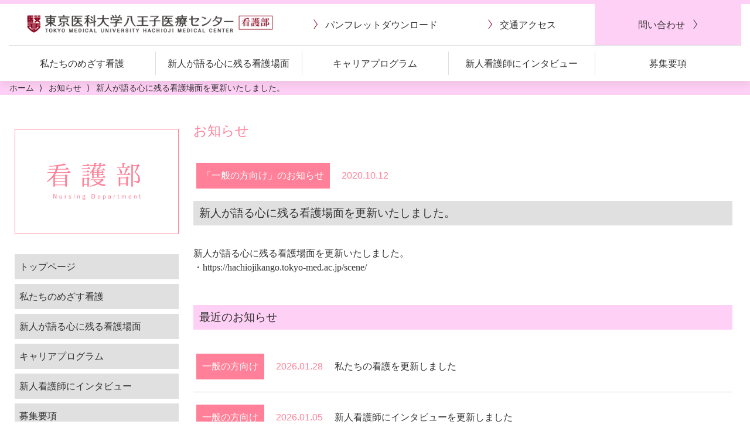

--- FILE ---
content_type: text/html; charset=UTF-8
request_url: http://hachiojikango.tokyo-med.ac.jp/news/20201012-%E6%96%B0%E4%BA%BA%E3%81%8C%E8%AA%9E%E3%82%8B%E5%BF%83%E3%81%AB%E6%AE%8B%E3%82%8B%E7%9C%8B%E8%AD%B7%E5%A0%B4%E9%9D%A2%E3%82%92%E6%9B%B4%E6%96%B0%E3%81%84%E3%81%9F%E3%81%97%E3%81%BE%E3%81%97%E3%81%9F-5/
body_size: 11411
content:
<!DOCTYPE html>
<html>
	<head>
		<meta charset="UTF-8" />
		<meta http-equiv="X-UA-Compatible" content="IE=edge">
		
		<meta name="viewport" content="width=device-width, initial-scale=1, minimum-scale=1">
		<!--[if lt IE 9]>
		<script src="https://hachiojikango.tokyo-med.ac.jp/assets/js/html5shiv/3.7.3/html5shiv.min.js"></script>
		<script src="https://hachiojikango.tokyo-med.ac.jp/assets/js/ie7/2.1(beta4)/IE9.js"></script>
		<script src="https://hachiojikango.tokyo-med.ac.jp/assets/js/css3-mediaqueries/1.0/css3-mediaqueries.js"></script>
		<![endif]-->
		<link rel="shortcut icon" href="https://hachiojikango.tokyo-med.ac.jp/favicon.ico" />
		<link rel="stylesheet" href="https://maxcdn.bootstrapcdn.com/font-awesome/4.7.0/css/font-awesome.min.css"
			data-fallback="https://hachiojikango.tokyo-med.ac.jp/assets/css/font-awesome/4.7.0/css/font-awesome.min.css" onload="this.removeAttribute('data-fallback')" />
		<link rel="stylesheet" href="https://cdnjs.cloudflare.com/ajax/libs/Swiper/4.4.6/css/swiper.min.css"
			data-fallback="https://hachiojikango.tokyo-med.ac.jp/assets/js/swiper/4.4.6/css/swiper.min.css" onload="this.removeAttribute('data-fallback')" />
		<link rel="stylesheet" href="https://hachiojikango.tokyo-med.ac.jp/assets/css/style.min.css" />
		<link rel="stylesheet" href="https://hachiojikango.tokyo-med.ac.jp/assets/css/style-sub.css" />
		<link rel="stylesheet" href="https://hachiojikango.tokyo-med.ac.jp/assets/css/style-added.css" />
		<!--[if lt IE 10]>
		<link rel="stylesheet" href="https://hachiojikango.tokyo-med.ac.jp/assets/css/basis-ie9.min.css" />
		<![endif]-->
		<script src="https://ajax.googleapis.com/ajax/libs/jquery/3.3.1/jquery.min.js"></script>
		<script>window.jQuery || document.write('<script src="https://hachiojikango.tokyo-med.ac.jp/assets/js/jquery/3.3.1/jquery.min.js"><\/script>');</script>
<!-- wp-head -->
	<style>img:is([sizes="auto" i], [sizes^="auto," i]) { contain-intrinsic-size: 3000px 1500px }</style>
	
		<!-- All in One SEO 4.8.7 - aioseo.com -->
		<title>新人が語る心に残る看護場面を更新いたしました。 | 東京医科大学八王子医療センター 看護部</title>
	<meta name="description" content="新人が語る心に残る看護場面を更新いたしました。 ・http://hachiojikango.tokyo-med" />
	<meta name="robots" content="max-image-preview:large" />
	<meta name="author" content="hmc"/>
	<link rel="canonical" href="https://hachiojikango.tokyo-med.ac.jp/news/20201012-%e6%96%b0%e4%ba%ba%e3%81%8c%e8%aa%9e%e3%82%8b%e5%bf%83%e3%81%ab%e6%ae%8b%e3%82%8b%e7%9c%8b%e8%ad%b7%e5%a0%b4%e9%9d%a2%e3%82%92%e6%9b%b4%e6%96%b0%e3%81%84%e3%81%9f%e3%81%97%e3%81%be%e3%81%97%e3%81%9f-5/" />
	<meta name="generator" content="All in One SEO (AIOSEO) 4.8.7" />

		<!-- Google tag (gtag.js) -->
<script async src="https://www.googletagmanager.com/gtag/js?id=G-LC6HYSCTBY"></script>
<script>
  window.dataLayer = window.dataLayer || [];
  function gtag(){dataLayer.push(arguments);}
  gtag('js', new Date());

  gtag('config', 'G-LC6HYSCTBY');
</script>
		<meta property="og:locale" content="ja_JP" />
		<meta property="og:site_name" content="東京医科大学八王子医療センター 看護部 | 東京医科大学八王子医療センター看護部のwebサイトです" />
		<meta property="og:type" content="article" />
		<meta property="og:title" content="新人が語る心に残る看護場面を更新いたしました。 | 東京医科大学八王子医療センター 看護部" />
		<meta property="og:description" content="新人が語る心に残る看護場面を更新いたしました。 ・http://hachiojikango.tokyo-med" />
		<meta property="og:url" content="https://hachiojikango.tokyo-med.ac.jp/news/20201012-%e6%96%b0%e4%ba%ba%e3%81%8c%e8%aa%9e%e3%82%8b%e5%bf%83%e3%81%ab%e6%ae%8b%e3%82%8b%e7%9c%8b%e8%ad%b7%e5%a0%b4%e9%9d%a2%e3%82%92%e6%9b%b4%e6%96%b0%e3%81%84%e3%81%9f%e3%81%97%e3%81%be%e3%81%97%e3%81%9f-5/" />
		<meta property="article:published_time" content="2020-10-12T04:26:36+00:00" />
		<meta property="article:modified_time" content="2020-10-12T04:26:36+00:00" />
		<meta name="twitter:card" content="summary" />
		<meta name="twitter:title" content="新人が語る心に残る看護場面を更新いたしました。 | 東京医科大学八王子医療センター 看護部" />
		<meta name="twitter:description" content="新人が語る心に残る看護場面を更新いたしました。 ・http://hachiojikango.tokyo-med" />
		<!-- All in One SEO -->

<script type="text/javascript">
/* <![CDATA[ */
window._wpemojiSettings = {"baseUrl":"https:\/\/s.w.org\/images\/core\/emoji\/16.0.1\/72x72\/","ext":".png","svgUrl":"https:\/\/s.w.org\/images\/core\/emoji\/16.0.1\/svg\/","svgExt":".svg","source":{"concatemoji":"http:\/\/hachiojikango.tokyo-med.ac.jp\/wp-includes\/js\/wp-emoji-release.min.js?ver=6.8.3"}};
/*! This file is auto-generated */
!function(s,n){var o,i,e;function c(e){try{var t={supportTests:e,timestamp:(new Date).valueOf()};sessionStorage.setItem(o,JSON.stringify(t))}catch(e){}}function p(e,t,n){e.clearRect(0,0,e.canvas.width,e.canvas.height),e.fillText(t,0,0);var t=new Uint32Array(e.getImageData(0,0,e.canvas.width,e.canvas.height).data),a=(e.clearRect(0,0,e.canvas.width,e.canvas.height),e.fillText(n,0,0),new Uint32Array(e.getImageData(0,0,e.canvas.width,e.canvas.height).data));return t.every(function(e,t){return e===a[t]})}function u(e,t){e.clearRect(0,0,e.canvas.width,e.canvas.height),e.fillText(t,0,0);for(var n=e.getImageData(16,16,1,1),a=0;a<n.data.length;a++)if(0!==n.data[a])return!1;return!0}function f(e,t,n,a){switch(t){case"flag":return n(e,"\ud83c\udff3\ufe0f\u200d\u26a7\ufe0f","\ud83c\udff3\ufe0f\u200b\u26a7\ufe0f")?!1:!n(e,"\ud83c\udde8\ud83c\uddf6","\ud83c\udde8\u200b\ud83c\uddf6")&&!n(e,"\ud83c\udff4\udb40\udc67\udb40\udc62\udb40\udc65\udb40\udc6e\udb40\udc67\udb40\udc7f","\ud83c\udff4\u200b\udb40\udc67\u200b\udb40\udc62\u200b\udb40\udc65\u200b\udb40\udc6e\u200b\udb40\udc67\u200b\udb40\udc7f");case"emoji":return!a(e,"\ud83e\udedf")}return!1}function g(e,t,n,a){var r="undefined"!=typeof WorkerGlobalScope&&self instanceof WorkerGlobalScope?new OffscreenCanvas(300,150):s.createElement("canvas"),o=r.getContext("2d",{willReadFrequently:!0}),i=(o.textBaseline="top",o.font="600 32px Arial",{});return e.forEach(function(e){i[e]=t(o,e,n,a)}),i}function t(e){var t=s.createElement("script");t.src=e,t.defer=!0,s.head.appendChild(t)}"undefined"!=typeof Promise&&(o="wpEmojiSettingsSupports",i=["flag","emoji"],n.supports={everything:!0,everythingExceptFlag:!0},e=new Promise(function(e){s.addEventListener("DOMContentLoaded",e,{once:!0})}),new Promise(function(t){var n=function(){try{var e=JSON.parse(sessionStorage.getItem(o));if("object"==typeof e&&"number"==typeof e.timestamp&&(new Date).valueOf()<e.timestamp+604800&&"object"==typeof e.supportTests)return e.supportTests}catch(e){}return null}();if(!n){if("undefined"!=typeof Worker&&"undefined"!=typeof OffscreenCanvas&&"undefined"!=typeof URL&&URL.createObjectURL&&"undefined"!=typeof Blob)try{var e="postMessage("+g.toString()+"("+[JSON.stringify(i),f.toString(),p.toString(),u.toString()].join(",")+"));",a=new Blob([e],{type:"text/javascript"}),r=new Worker(URL.createObjectURL(a),{name:"wpTestEmojiSupports"});return void(r.onmessage=function(e){c(n=e.data),r.terminate(),t(n)})}catch(e){}c(n=g(i,f,p,u))}t(n)}).then(function(e){for(var t in e)n.supports[t]=e[t],n.supports.everything=n.supports.everything&&n.supports[t],"flag"!==t&&(n.supports.everythingExceptFlag=n.supports.everythingExceptFlag&&n.supports[t]);n.supports.everythingExceptFlag=n.supports.everythingExceptFlag&&!n.supports.flag,n.DOMReady=!1,n.readyCallback=function(){n.DOMReady=!0}}).then(function(){return e}).then(function(){var e;n.supports.everything||(n.readyCallback(),(e=n.source||{}).concatemoji?t(e.concatemoji):e.wpemoji&&e.twemoji&&(t(e.twemoji),t(e.wpemoji)))}))}((window,document),window._wpemojiSettings);
/* ]]> */
</script>
<style id='wp-emoji-styles-inline-css' type='text/css'>

	img.wp-smiley, img.emoji {
		display: inline !important;
		border: none !important;
		box-shadow: none !important;
		height: 1em !important;
		width: 1em !important;
		margin: 0 0.07em !important;
		vertical-align: -0.1em !important;
		background: none !important;
		padding: 0 !important;
	}
</style>
<link rel='stylesheet' id='wp-block-library-css' href='http://hachiojikango.tokyo-med.ac.jp/wp-includes/css/dist/block-library/style.min.css?ver=6.8.3' type='text/css' media='all' />
<style id='classic-theme-styles-inline-css' type='text/css'>
/*! This file is auto-generated */
.wp-block-button__link{color:#fff;background-color:#32373c;border-radius:9999px;box-shadow:none;text-decoration:none;padding:calc(.667em + 2px) calc(1.333em + 2px);font-size:1.125em}.wp-block-file__button{background:#32373c;color:#fff;text-decoration:none}
</style>
<style id='global-styles-inline-css' type='text/css'>
:root{--wp--preset--aspect-ratio--square: 1;--wp--preset--aspect-ratio--4-3: 4/3;--wp--preset--aspect-ratio--3-4: 3/4;--wp--preset--aspect-ratio--3-2: 3/2;--wp--preset--aspect-ratio--2-3: 2/3;--wp--preset--aspect-ratio--16-9: 16/9;--wp--preset--aspect-ratio--9-16: 9/16;--wp--preset--color--black: #000000;--wp--preset--color--cyan-bluish-gray: #abb8c3;--wp--preset--color--white: #ffffff;--wp--preset--color--pale-pink: #f78da7;--wp--preset--color--vivid-red: #cf2e2e;--wp--preset--color--luminous-vivid-orange: #ff6900;--wp--preset--color--luminous-vivid-amber: #fcb900;--wp--preset--color--light-green-cyan: #7bdcb5;--wp--preset--color--vivid-green-cyan: #00d084;--wp--preset--color--pale-cyan-blue: #8ed1fc;--wp--preset--color--vivid-cyan-blue: #0693e3;--wp--preset--color--vivid-purple: #9b51e0;--wp--preset--gradient--vivid-cyan-blue-to-vivid-purple: linear-gradient(135deg,rgba(6,147,227,1) 0%,rgb(155,81,224) 100%);--wp--preset--gradient--light-green-cyan-to-vivid-green-cyan: linear-gradient(135deg,rgb(122,220,180) 0%,rgb(0,208,130) 100%);--wp--preset--gradient--luminous-vivid-amber-to-luminous-vivid-orange: linear-gradient(135deg,rgba(252,185,0,1) 0%,rgba(255,105,0,1) 100%);--wp--preset--gradient--luminous-vivid-orange-to-vivid-red: linear-gradient(135deg,rgba(255,105,0,1) 0%,rgb(207,46,46) 100%);--wp--preset--gradient--very-light-gray-to-cyan-bluish-gray: linear-gradient(135deg,rgb(238,238,238) 0%,rgb(169,184,195) 100%);--wp--preset--gradient--cool-to-warm-spectrum: linear-gradient(135deg,rgb(74,234,220) 0%,rgb(151,120,209) 20%,rgb(207,42,186) 40%,rgb(238,44,130) 60%,rgb(251,105,98) 80%,rgb(254,248,76) 100%);--wp--preset--gradient--blush-light-purple: linear-gradient(135deg,rgb(255,206,236) 0%,rgb(152,150,240) 100%);--wp--preset--gradient--blush-bordeaux: linear-gradient(135deg,rgb(254,205,165) 0%,rgb(254,45,45) 50%,rgb(107,0,62) 100%);--wp--preset--gradient--luminous-dusk: linear-gradient(135deg,rgb(255,203,112) 0%,rgb(199,81,192) 50%,rgb(65,88,208) 100%);--wp--preset--gradient--pale-ocean: linear-gradient(135deg,rgb(255,245,203) 0%,rgb(182,227,212) 50%,rgb(51,167,181) 100%);--wp--preset--gradient--electric-grass: linear-gradient(135deg,rgb(202,248,128) 0%,rgb(113,206,126) 100%);--wp--preset--gradient--midnight: linear-gradient(135deg,rgb(2,3,129) 0%,rgb(40,116,252) 100%);--wp--preset--font-size--small: 13px;--wp--preset--font-size--medium: 20px;--wp--preset--font-size--large: 36px;--wp--preset--font-size--x-large: 42px;--wp--preset--spacing--20: 0.44rem;--wp--preset--spacing--30: 0.67rem;--wp--preset--spacing--40: 1rem;--wp--preset--spacing--50: 1.5rem;--wp--preset--spacing--60: 2.25rem;--wp--preset--spacing--70: 3.38rem;--wp--preset--spacing--80: 5.06rem;--wp--preset--shadow--natural: 6px 6px 9px rgba(0, 0, 0, 0.2);--wp--preset--shadow--deep: 12px 12px 50px rgba(0, 0, 0, 0.4);--wp--preset--shadow--sharp: 6px 6px 0px rgba(0, 0, 0, 0.2);--wp--preset--shadow--outlined: 6px 6px 0px -3px rgba(255, 255, 255, 1), 6px 6px rgba(0, 0, 0, 1);--wp--preset--shadow--crisp: 6px 6px 0px rgba(0, 0, 0, 1);}:where(.is-layout-flex){gap: 0.5em;}:where(.is-layout-grid){gap: 0.5em;}body .is-layout-flex{display: flex;}.is-layout-flex{flex-wrap: wrap;align-items: center;}.is-layout-flex > :is(*, div){margin: 0;}body .is-layout-grid{display: grid;}.is-layout-grid > :is(*, div){margin: 0;}:where(.wp-block-columns.is-layout-flex){gap: 2em;}:where(.wp-block-columns.is-layout-grid){gap: 2em;}:where(.wp-block-post-template.is-layout-flex){gap: 1.25em;}:where(.wp-block-post-template.is-layout-grid){gap: 1.25em;}.has-black-color{color: var(--wp--preset--color--black) !important;}.has-cyan-bluish-gray-color{color: var(--wp--preset--color--cyan-bluish-gray) !important;}.has-white-color{color: var(--wp--preset--color--white) !important;}.has-pale-pink-color{color: var(--wp--preset--color--pale-pink) !important;}.has-vivid-red-color{color: var(--wp--preset--color--vivid-red) !important;}.has-luminous-vivid-orange-color{color: var(--wp--preset--color--luminous-vivid-orange) !important;}.has-luminous-vivid-amber-color{color: var(--wp--preset--color--luminous-vivid-amber) !important;}.has-light-green-cyan-color{color: var(--wp--preset--color--light-green-cyan) !important;}.has-vivid-green-cyan-color{color: var(--wp--preset--color--vivid-green-cyan) !important;}.has-pale-cyan-blue-color{color: var(--wp--preset--color--pale-cyan-blue) !important;}.has-vivid-cyan-blue-color{color: var(--wp--preset--color--vivid-cyan-blue) !important;}.has-vivid-purple-color{color: var(--wp--preset--color--vivid-purple) !important;}.has-black-background-color{background-color: var(--wp--preset--color--black) !important;}.has-cyan-bluish-gray-background-color{background-color: var(--wp--preset--color--cyan-bluish-gray) !important;}.has-white-background-color{background-color: var(--wp--preset--color--white) !important;}.has-pale-pink-background-color{background-color: var(--wp--preset--color--pale-pink) !important;}.has-vivid-red-background-color{background-color: var(--wp--preset--color--vivid-red) !important;}.has-luminous-vivid-orange-background-color{background-color: var(--wp--preset--color--luminous-vivid-orange) !important;}.has-luminous-vivid-amber-background-color{background-color: var(--wp--preset--color--luminous-vivid-amber) !important;}.has-light-green-cyan-background-color{background-color: var(--wp--preset--color--light-green-cyan) !important;}.has-vivid-green-cyan-background-color{background-color: var(--wp--preset--color--vivid-green-cyan) !important;}.has-pale-cyan-blue-background-color{background-color: var(--wp--preset--color--pale-cyan-blue) !important;}.has-vivid-cyan-blue-background-color{background-color: var(--wp--preset--color--vivid-cyan-blue) !important;}.has-vivid-purple-background-color{background-color: var(--wp--preset--color--vivid-purple) !important;}.has-black-border-color{border-color: var(--wp--preset--color--black) !important;}.has-cyan-bluish-gray-border-color{border-color: var(--wp--preset--color--cyan-bluish-gray) !important;}.has-white-border-color{border-color: var(--wp--preset--color--white) !important;}.has-pale-pink-border-color{border-color: var(--wp--preset--color--pale-pink) !important;}.has-vivid-red-border-color{border-color: var(--wp--preset--color--vivid-red) !important;}.has-luminous-vivid-orange-border-color{border-color: var(--wp--preset--color--luminous-vivid-orange) !important;}.has-luminous-vivid-amber-border-color{border-color: var(--wp--preset--color--luminous-vivid-amber) !important;}.has-light-green-cyan-border-color{border-color: var(--wp--preset--color--light-green-cyan) !important;}.has-vivid-green-cyan-border-color{border-color: var(--wp--preset--color--vivid-green-cyan) !important;}.has-pale-cyan-blue-border-color{border-color: var(--wp--preset--color--pale-cyan-blue) !important;}.has-vivid-cyan-blue-border-color{border-color: var(--wp--preset--color--vivid-cyan-blue) !important;}.has-vivid-purple-border-color{border-color: var(--wp--preset--color--vivid-purple) !important;}.has-vivid-cyan-blue-to-vivid-purple-gradient-background{background: var(--wp--preset--gradient--vivid-cyan-blue-to-vivid-purple) !important;}.has-light-green-cyan-to-vivid-green-cyan-gradient-background{background: var(--wp--preset--gradient--light-green-cyan-to-vivid-green-cyan) !important;}.has-luminous-vivid-amber-to-luminous-vivid-orange-gradient-background{background: var(--wp--preset--gradient--luminous-vivid-amber-to-luminous-vivid-orange) !important;}.has-luminous-vivid-orange-to-vivid-red-gradient-background{background: var(--wp--preset--gradient--luminous-vivid-orange-to-vivid-red) !important;}.has-very-light-gray-to-cyan-bluish-gray-gradient-background{background: var(--wp--preset--gradient--very-light-gray-to-cyan-bluish-gray) !important;}.has-cool-to-warm-spectrum-gradient-background{background: var(--wp--preset--gradient--cool-to-warm-spectrum) !important;}.has-blush-light-purple-gradient-background{background: var(--wp--preset--gradient--blush-light-purple) !important;}.has-blush-bordeaux-gradient-background{background: var(--wp--preset--gradient--blush-bordeaux) !important;}.has-luminous-dusk-gradient-background{background: var(--wp--preset--gradient--luminous-dusk) !important;}.has-pale-ocean-gradient-background{background: var(--wp--preset--gradient--pale-ocean) !important;}.has-electric-grass-gradient-background{background: var(--wp--preset--gradient--electric-grass) !important;}.has-midnight-gradient-background{background: var(--wp--preset--gradient--midnight) !important;}.has-small-font-size{font-size: var(--wp--preset--font-size--small) !important;}.has-medium-font-size{font-size: var(--wp--preset--font-size--medium) !important;}.has-large-font-size{font-size: var(--wp--preset--font-size--large) !important;}.has-x-large-font-size{font-size: var(--wp--preset--font-size--x-large) !important;}
:where(.wp-block-post-template.is-layout-flex){gap: 1.25em;}:where(.wp-block-post-template.is-layout-grid){gap: 1.25em;}
:where(.wp-block-columns.is-layout-flex){gap: 2em;}:where(.wp-block-columns.is-layout-grid){gap: 2em;}
:root :where(.wp-block-pullquote){font-size: 1.5em;line-height: 1.6;}
</style>
<link rel="https://api.w.org/" href="https://hachiojikango.tokyo-med.ac.jp/wp-json/" /><link rel="alternate" title="JSON" type="application/json" href="https://hachiojikango.tokyo-med.ac.jp/wp-json/wp/v2/posts/1222" /><link rel="EditURI" type="application/rsd+xml" title="RSD" href="https://hachiojikango.tokyo-med.ac.jp/xmlrpc.php?rsd" />
<meta name="generator" content="WordPress 6.8.3" />
<link rel='shortlink' href='https://hachiojikango.tokyo-med.ac.jp/?p=1222' />
<link rel="alternate" title="oEmbed (JSON)" type="application/json+oembed" href="https://hachiojikango.tokyo-med.ac.jp/wp-json/oembed/1.0/embed?url=https%3A%2F%2Fhachiojikango.tokyo-med.ac.jp%2Fnews%2F20201012-%25e6%2596%25b0%25e4%25ba%25ba%25e3%2581%258c%25e8%25aa%259e%25e3%2582%258b%25e5%25bf%2583%25e3%2581%25ab%25e6%25ae%258b%25e3%2582%258b%25e7%259c%258b%25e8%25ad%25b7%25e5%25a0%25b4%25e9%259d%25a2%25e3%2582%2592%25e6%259b%25b4%25e6%2596%25b0%25e3%2581%2584%25e3%2581%259f%25e3%2581%2597%25e3%2581%25be%25e3%2581%2597%25e3%2581%259f-5%2F" />
<link rel="alternate" title="oEmbed (XML)" type="text/xml+oembed" href="https://hachiojikango.tokyo-med.ac.jp/wp-json/oembed/1.0/embed?url=https%3A%2F%2Fhachiojikango.tokyo-med.ac.jp%2Fnews%2F20201012-%25e6%2596%25b0%25e4%25ba%25ba%25e3%2581%258c%25e8%25aa%259e%25e3%2582%258b%25e5%25bf%2583%25e3%2581%25ab%25e6%25ae%258b%25e3%2582%258b%25e7%259c%258b%25e8%25ad%25b7%25e5%25a0%25b4%25e9%259d%25a2%25e3%2582%2592%25e6%259b%25b4%25e6%2596%25b0%25e3%2581%2584%25e3%2581%259f%25e3%2581%2597%25e3%2581%25be%25e3%2581%2597%25e3%2581%259f-5%2F&#038;format=xml" />
<style type="text/css">.recentcomments a{display:inline !important;padding:0 !important;margin:0 !important;}</style><!--/wp-head -->
<!-- Analyze Tag Here -->
	</head>

	<body class="wp-singular post-template-default single single-post postid-1222 single-format-standard wp-theme-nurse-hachioji-tokyo-med" data-sticky-footer="true">

	<!-- drawer nav for mobile -->
	<nav id="drawer" class="c-drawer c-drawer--fixed p-drawer" role="navigation" aria-hidden="true" aria-labelledby="hamburger-btn">
		<ul class="c-drawer__menu">
			<li class="c-drawer__item"><a href="https://hachiojikango.tokyo-med.ac.jp/">看護部 HOME</a></li>
			<li class="c-drawer__item"><a href="https://hachiojikango.tokyo-med.ac.jp/patient/">私たちのめざす看護</a></li>
			<li class="c-drawer__item"><a href="https://hachiojikango.tokyo-med.ac.jp/scene/">新人が語る心に残る看護場面</a></li>
			<li class="c-drawer__item"><a href="https://hachiojikango.tokyo-med.ac.jp/program/">キャリアプログラム</a></li>
			<li class="c-drawer__item"><a href="https://hachiojikango.tokyo-med.ac.jp/interview/">新人看護師にインタビュー</a></li>
			<li class="c-drawer__item"><a href="https://hachiojikango.tokyo-med.ac.jp/recruit/">募集要項</a></li>
			<li class="c-drawer__item"><a href="https://hachiojikango.tokyo-med.ac.jp/recruit/info-session/">病院説明会</a></li>
			<li class="c-drawer__item"><a href="https://hachiojikango.tokyo-med.ac.jp/recruit/visit.html">見学会・インターンシップ</a></li>
			<li class="c-drawer__item"><a href="https://hachiojikango.tokyo-med.ac.jp/assets/document/hachiojikango_pamphlet.pdf" target="_blank">パンフレットダウンロード</a></li>
			<li class="c-drawer__item"><a href="https://hachiojikango.tokyo-med.ac.jp/access/">交通アクセス</a></li>
			<li class="c-drawer__item"><a href="https://hachiojikango.tokyo-med.ac.jp/recruit/inquiry/">問い合わせ</a></li>
			<li class="c-drawer__item"><a href="https://hachiojikango.tokyo-med.ac.jp/sitemap.html">サイトマップ</a></li>
		</ul>
	</nav>
	<!--/drawer nav for mobile -->

	<!-- #container -->
	<div id="container" class="l-container" data-l="container">

	<!-- #header -->
	<header id="header" class="l-header p-header" role="banner" data-l="header" data-l-header-type="overlay">
		<div class="p-header__content">
			<div class="c-container">

				<!-- .p-header__branding -->
				<div class="p-header__branding c-row">

					<!-- トップページのみh1、それ以外はdivタグで囲む -->
					<div class="p-header__title c-row__col c-row__col--fit">
						<a class="p-header__logo-wrapper" href="https://hachiojikango.tokyo-med.ac.jp/">
							<img class="p-header__logo" src="https://hachiojikango.tokyo-med.ac.jp/assets/img/logo-nurse.png" alt="東京医科大学八王子医療センター 看護部">
						</a>
					</div>

					<!-- col of global nav -->
					<div class="p-header__menu c-row__col c-row__col--auto">

						<!-- header nav -->
						<div class="p-header-nav" role="navigation">
							<ul class="c-row c-row--middle">
								<li class="p-header-nav__item c-row__col">
									<a href="https://hachiojikango.tokyo-med.ac.jp/assets/document/hachiojikango_pamphlet.pdf" target="_blank">
										<span class="c-arrow--2-before">パンフレット<span class="u-br">ダウンロード</span><span>
									</a>
								</li>
								<li class="p-header-nav__item c-row__col">
									<a href="https://hachiojikango.tokyo-med.ac.jp/access/">
										<span class="c-arrow--2-before">交通アクセス</span>
									</a>
								</li>
								<li class="p-header-nav__item p-header-nav__item--em c-row__col">
									<a href="https://hachiojikango.tokyo-med.ac.jp/recruit/inquiry/">
										<span class="c-arrow--2-after">問い合わせ</span>
									</a>
								</li>
							</ul>
						</div>
						<!--/header nav -->

					</div>
					<!--/col of global nav -->

					<!-- col of hamburger -->
					<div class="p-header__hamburger c-row__col c-row__col--1-4">
						<div class="p-header__hamburger-inner">

							<!-- hamburger button for drawer nav for mobile -->
							<div id="hamburger-btn" class="c-hamburger-btn p-hamburger-btn" aria-expanded="false" aria-controls="drawer">
								<div class="c-hamburger-btn__label">MENU</div>
								<div class="c-hamburger-btn__bars">
									<div class="c-hamburger-btn__bar"></div>
									<div class="c-hamburger-btn__bar"></div>
									<div class="c-hamburger-btn__bar"></div>
								</div>
							</div>
							<!--/hamburger button for drawer nav for mobile -->

						</div>
					</div>
					<!--/col of hamburger -->

				</div>
				<!--/.p-header__branding -->

				<!-- col of global nav -->
				<div class="p-header__nav c-row">

					<!-- global nav -->
					<div class="p-global-nav" role="navigation">
						<ul class="c-navbar c-navbar--auto c-row">
							<li class="p-global-nav__item c-navbar__item c-row__col" data-c="navbar__item">
								<a href="https://hachiojikango.tokyo-med.ac.jp/patient/">
									<span class="s-ja">私たちのめざす看護</span>
								</a>
							</li>
							<li class="p-global-nav__item c-navbar__item c-row__col" data-c="navbar__item">
								<a href="https://hachiojikango.tokyo-med.ac.jp/scene/">
									<span class="s-ja">新人が語る<span class="u-br">心に残る看護場面</span></span>
								</a>
							</li>
							<li class="p-global-nav__item c-navbar__item c-row__col" data-c="navbar__item">
								<a href="https://hachiojikango.tokyo-med.ac.jp/program/">
									<span class="s-ja">キャリアプログラム</span>
								</a>
							</li>
							<li class="p-global-nav__item c-navbar__item c-row__col" data-c="navbar__item">
								<a href="https://hachiojikango.tokyo-med.ac.jp/interview/">
									<span class="s-ja">新人看護師に<span class="u-br">インタビュー</span></span>
								</a>
							</li>
							<li class="p-global-nav__item c-navbar__item c-row__col" data-c="navbar__item">
								<a href="https://hachiojikango.tokyo-med.ac.jp/recruit/">
									<span class="s-ja">募集要項</span>
								</a>
							</li>
						</ul>
					</div>
					<!--/global nav -->


				</div>
				<!--/col of global nav -->

				<!-- col of global nav -->
				<div class="p-header__nav c-row">

					<!-- cv nav top -->
					<nav id="cv-nav-top" class="p-cv-nav-top">
						<ul class="p-cv-nav-top__items c-row">
							<li class="p-cv-nav-top__item p-cv-nav--1 c-row__col">
								<a href="https://hachiojikango.tokyo-med.ac.jp/recruit/index.html" class="c-arrow--2-after"><span class="s-item-text s-l s-l2">採用情報</span></a>
							</li>
							<li class="p-cv-nav-top__item p-cv-nav--2 c-row__col">
								<a href="https://hachiojikango.tokyo-med.ac.jp/recruit/info-session/" class="c-arrow--2-after"><span class="s-item-text s-l s-l2">合同就職説明会</span></a>
							</li>
							<li class="p-cv-nav-top__item p-cv-nav--3 c-row__col">
								<a href="https://hachiojikango.tokyo-med.ac.jp/recruit/visit.html" class="c-arrow--2-after"><span class="s-item-text"><span class="s-l2">説明会・</span><br><span class="s-s">インターンシップ</span></span></a>
							</li>
							<li class="p-cv-nav-top__item p-cv-nav--4 c-row__col">
								<a href="https://hachiojikango.tokyo-med.ac.jp/recruit/inquiry/" class="c-arrow--2-after"><span class="s-item-text">お問い合わせ<br><span class="s-l2">資料請求</span></span></a>
							</li>
						</ul>
					</nav>
					<!--/cv nav top -->


				</div>
				<!--/col of global nav -->

			</div>
		</div>
	</header>
	<!--/#header -->


	<!-- tool -->
	<div id="js-adjust-margin-to-fixed-header"></div>
	<div id="p-screen-size--sm"></div><div id="p-screen-size--md"></div><div id="p-screen-size--lg"></div>
	<!--/tool -->

	<a id="anchor--top" class="js-anchor"></a>
	<a href="#anchor--top" id="js-to-top" class="p-to-top"></a>
	<!-- #contents -->
	<div id="contents" class="l-contents" data-l="contents">

		<!-- contants header -->
		<div class="l-contants-header">
<nav class="p-breadcrumb">
	<ol itemscope itemtype="http://schema.org/BreadcrumbList">
		<li itemscope itemprop="itemListElement" itemtype="http://schema.org/ListItem">
			<a itemprop="item" href="https://hachiojikango.tokyo-med.ac.jp/" class="home"><span itemprop="name">ホーム</span></a>
			<meta itemprop="position" content="1" />
		</li>
		<li itemscope itemprop="itemListElement" itemtype="http://schema.org/ListItem">
			<a itemprop="item" href="https://hachiojikango.tokyo-med.ac.jp/news/"><span itemprop="name">お知らせ</span></a>
			<meta itemprop="position" content="2" />
		</li>
		<li itemscope itemprop="itemListElement" itemtype="http://schema.org/ListItem">
			<a itemprop="item"><span itemprop="name">新人が語る心に残る看護場面を更新いたしました。</span></a>
			<meta itemprop="position" content="3" />
		</li>
	</ol>
</nav>
		</div>
		<!-- contants header -->

		<!-- contents body -->
		<div class="l-contents-body l-contents-body--has-sidebar">

			<!-- #main -->
			<section id="primary" class="l-primary">
				<main id="main" class="l-main" role="main">

					<section class="p-post c-container">

						<h1 class="ttl01">お知らせ</h1>

						<div class="bg_noneBox mb00">
								<p class="news_cat news_cat--general-public"><a href="https://hachiojikango.tokyo-med.ac.jp/news/category/general-public/">「一般の方向け」のお知らせ</a></p>
							<p class="news_date">2020.10.12</p>
						</div>
						<h2 class="ttl03 pt2">新人が語る心に残る看護場面を更新いたしました。</h2>

						<div class="p-wp-post u-clearfix">

<p><span style="display: inline !important; float: none; background-color: #ffffff; color: #333333; cursor: text; font-family: Georgia,'Times New Roman','Bitstream Charter',Times,serif; font-size: 16px; font-style: normal; font-variant: normal; font-weight: 400; letter-spacing: normal; orphans: 2; text-align: left; text-decoration: none; text-indent: 0px; text-transform: none; -webkit-text-stroke-width: 0px; white-space: normal; word-spacing: 0px;">新人が語る心に残る看護場面を更新いたしました。</span><br />
<span style="display: inline !important; float: none; background-color: #ffffff; color: #333333; cursor: text; font-family: Georgia,'Times New Roman','Bitstream Charter',Times,serif; font-size: 16px; font-style: normal; font-variant: normal; font-weight: 400; letter-spacing: normal; orphans: 2; text-align: left; text-decoration: none; text-indent: 0px; text-transform: none; -webkit-text-stroke-width: 0px; white-space: normal; word-spacing: 0px;">・https://hachiojikango.tokyo-med.ac.jp/scene/</span></p>

						</div>

					<h2 class="ttl03 mt20">最近のお知らせ</h2>
				<div class="bg_noneBox mb00">
					<p class="news_cat news_cat--general-public"><a href="https://hachiojikango.tokyo-med.ac.jp/news/category/general-public/">一般の方向け</a></p>
					<p class="news_date">2026.01.28</p>
					<p class="news_title"><a href="https://hachiojikango.tokyo-med.ac.jp/news/20260128-%e7%a7%81%e3%81%9f%e3%81%a1%e3%81%ae%e7%9c%8b%e8%ad%b7%e3%82%92%e6%9b%b4%e6%96%b0%e3%81%97%e3%81%be%e3%81%97%e3%81%9f-25/">私たちの看護を更新しました</a></p>
				</div>
				<div class="border01"></div>

				<div class="bg_noneBox mb00">
					<p class="news_cat news_cat--general-public"><a href="https://hachiojikango.tokyo-med.ac.jp/news/category/general-public/">一般の方向け</a></p>
					<p class="news_date">2026.01.05</p>
					<p class="news_title"><a href="https://hachiojikango.tokyo-med.ac.jp/news/20260105-%e6%96%b0%e4%ba%ba%e7%9c%8b%e8%ad%b7%e5%b8%ab%e3%81%ab%e3%82%a4%e3%83%b3%e3%82%bf%e3%83%93%e3%83%a5%e3%83%bc%e3%82%92%e6%9b%b4%e6%96%b0%e3%81%97%e3%81%be%e3%81%97%e3%81%9f-17/">新人看護師にインタビューを更新しました</a></p>
				</div>
				<div class="border01"></div>

				<div class="bg_noneBox mb00">
					<p class="news_cat news_cat--general-public"><a href="https://hachiojikango.tokyo-med.ac.jp/news/category/general-public/">一般の方向け</a></p>
					<p class="news_date">2025.12.23</p>
					<p class="news_title"><a href="https://hachiojikango.tokyo-med.ac.jp/news/20251223-%e7%a7%81%e3%81%9f%e3%81%a1%e3%81%ae%e7%9c%8b%e8%ad%b7%e3%82%92%e6%9b%b4%e6%96%b0%e3%81%97%e3%81%be%e3%81%97%e3%81%9f-24/">私たちの看護を更新しました</a></p>
				</div>
				<div class="border01"></div>

				<div class="bg_noneBox mb00">
					<p class="news_cat news_cat--general-public"><a href="https://hachiojikango.tokyo-med.ac.jp/news/category/general-public/">一般の方向け</a></p>
					<p class="news_date">2025.12.19</p>
					<p class="news_title"><a href="https://hachiojikango.tokyo-med.ac.jp/news/20251219-%e6%96%b0%e4%ba%ba%e3%81%8c%e8%aa%9e%e3%82%8b%e5%bf%83%e3%81%ab%e6%ae%8b%e3%82%8b%e7%9c%8b%e8%ad%b7%e5%a0%b4%e9%9d%a2%e3%82%92%e6%9b%b4%e6%96%b0%e3%81%97%e3%81%be%e3%81%97%e3%81%9f-19/">新人が語る心に残る看護場面を更新しました</a></p>
				</div>
				<div class="border01"></div>

				<div class="bg_noneBox mb00">
					<p class="news_cat news_cat--general-public"><a href="https://hachiojikango.tokyo-med.ac.jp/news/category/general-public/">一般の方向け</a></p>
					<p class="news_date">2025.12.10</p>
					<p class="news_title"><a href="https://hachiojikango.tokyo-med.ac.jp/news/20251210-%e7%a7%81%e9%81%94%e3%81%ae%e7%9c%8b%e8%ad%b7%e3%82%92%e6%9b%b4%e6%96%b0%e3%81%97%e3%81%be%e3%81%97%e3%81%9f/">私たちの看護を更新しました</a></p>
				</div>
				<div class="border01"></div>

				<div class="bg_noneBox mb00">
					<p class="news_cat news_cat--general-public"><a href="https://hachiojikango.tokyo-med.ac.jp/news/category/general-public/">一般の方向け</a></p>
					<p class="news_date">2025.11.28</p>
					<p class="news_title"><a href="https://hachiojikango.tokyo-med.ac.jp/news/20251128-%e6%96%b0%e4%ba%ba%e3%81%8c%e8%aa%9e%e3%82%8b%e5%bf%83%e3%81%ab%e6%ae%8b%e3%82%8b%e7%9c%8b%e8%ad%b7%e5%a0%b4%e9%9d%a2%e3%82%92%e6%9b%b4%e6%96%b0%e3%81%97%e3%81%be%e3%81%97%e3%81%9f-18/">新人が語る心に残る看護場面を更新しました</a></p>
				</div>
				<div class="border01"></div>

				<div class="bg_noneBox mb00">
					<p class="news_cat news_cat--general-public"><a href="https://hachiojikango.tokyo-med.ac.jp/news/category/general-public/">一般の方向け</a></p>
					<p class="news_date">2025.11.15</p>
					<p class="news_title"><a href="https://hachiojikango.tokyo-med.ac.jp/news/20251115-%e6%96%b0%e4%ba%ba%e7%9c%8b%e8%ad%b7%e5%b8%ab%e3%81%ab%e3%82%a4%e3%83%b3%e3%82%bf%e3%83%93%e3%83%a5%e3%83%bc%e3%82%92%e6%9b%b4%e6%96%b0%e3%81%97%e3%81%be%e3%81%97%e3%81%9f-18/">新人看護師にインタビューを更新しました</a></p>
				</div>
				<div class="border01"></div>

				<div class="bg_noneBox mb00">
					<p class="news_cat news_cat--general-public"><a href="https://hachiojikango.tokyo-med.ac.jp/news/category/general-public/">一般の方向け</a></p>
					<p class="news_date">2025.11.14</p>
					<p class="news_title"><a href="https://hachiojikango.tokyo-med.ac.jp/news/20251114-%e7%a7%81%e3%81%9f%e3%81%a1%e3%81%ae%e7%9c%8b%e8%ad%b7%e3%82%92%e6%9b%b4%e6%96%b0%e3%81%97%e3%81%be%e3%81%97%e3%81%9f-23/">私たちの看護を更新しました</a></p>
				</div>
				<div class="border01"></div>

				<div class="bg_noneBox mb00">
					<p class="news_cat news_cat--general-public"><a href="https://hachiojikango.tokyo-med.ac.jp/news/category/general-public/">一般の方向け</a></p>
					<p class="news_date">2025.11.06</p>
					<p class="news_title"><a href="https://hachiojikango.tokyo-med.ac.jp/news/20251106-%e3%82%ad%e3%83%a3%e3%83%aa%e3%82%a2%e3%83%97%e3%83%ad%e3%82%b0%e3%83%a9%e3%83%a0%e3%80%8c%e7%a0%94%e4%bf%ae%e3%83%bb%e5%8b%89%e5%bc%b7%e4%bc%9a%e3%80%8d%e7%9c%8b%e8%ad%b7%e9%83%a8%e5%8b%89%e5%bc%b7-7/">キャリアプログラム「研修・勉強会」看護部勉強会動画配信のご案内を更新しました。</a></p>
				</div>
				<div class="border01"></div>

				<div class="bg_noneBox mb00">
					<p class="news_cat news_cat--general-public"><a href="https://hachiojikango.tokyo-med.ac.jp/news/category/general-public/">一般の方向け</a></p>
					<p class="news_date">2025.10.20</p>
					<p class="news_title"><a href="https://hachiojikango.tokyo-med.ac.jp/news/20251020-%e6%96%b0%e4%ba%ba%e3%81%8c%e8%aa%9e%e3%82%8b%e5%bf%83%e3%81%ab%e6%ae%8b%e3%82%8b%e7%9c%8b%e8%ad%b7%e5%a0%b4%e9%9d%a2%e3%82%92%e6%9b%b4%e6%96%b0%e3%81%97%e3%81%be%e3%81%97%e3%81%9f-17/">新人が語る心に残る看護場面を更新しました</a></p>
				</div>
				<div class="border01"></div>

					</sction>

				</main>
			</section>
			<!--/#main -->

			<!-- #sidebar -->
			<aside id="sidebar" class="l-sidebar" role="complementary">
				<div class="p-side-logo">
					<img class="p-side-logo__img p-side-img" src="https://hachiojikango.tokyo-med.ac.jp/assets/img/side_logo-nurse.png" alt="看護部 Nursing Department">
				</div>

				<ul class="p-side-nav">
					<li><a href="https://hachiojikango.tokyo-med.ac.jp/">トップページ</a></li>
					<li data-accordion="close">
						<span class="__trigger"><a>私たちのめざす看護</a></span>
						<div class="__accordion">
							<ul>
								<li><a href="https://hachiojikango.tokyo-med.ac.jp/patient/">看護部理念・看護部長挨拶</a></li>
								<li><a href="https://hachiojikango.tokyo-med.ac.jp/patient/special.html">専門看護師・認定看護師の紹介</a></li>
								<li><a href="https://hachiojikango.tokyo-med.ac.jp/patient/all_every/">私たちの看護</a></li>
								<li><a href="https://hachiojikango.tokyo-med.ac.jp/patient/indicator.html">出身校一覧</a></li>
							</ul>
						</div>
					</li>
					<li><a href="https://hachiojikango.tokyo-med.ac.jp/scene/">新人が語る心に残る看護場面</a></li>
					<li data-accordion="close">
						<span class="__trigger"><a>キャリアプログラム</a></span>
						<div class="__accordion">
							<ul>
								<li data-accordion="close">
									<span class="__trigger"><a>人材育成</a></span>
									<div class="__accordion">
										<ul>
											<li><a href="https://hachiojikango.tokyo-med.ac.jp/program/">看護継続教育</a></li>
											<li><a href="https://hachiojikango.tokyo-med.ac.jp/program/clinical.html">クリニカルラダーシステム</a></li>
											<li><a href="https://hachiojikango.tokyo-med.ac.jp/program/structure.html">院内研修構造図</a></li>
											<li><a href="https://hachiojikango.tokyo-med.ac.jp/program/training.html">新人ナース教育</a></li>
											<li><a href="https://hachiojikango.tokyo-med.ac.jp/program/skill.html">eラーニング</a></li>
										</ul>
									</div>
								</li>
								<li><a href="https://hachiojikango.tokyo-med.ac.jp/program/career.html">キャリア開発支援</a></li>
								<li><a href="https://hachiojikango.tokyo-med.ac.jp/program/seminar/">研修会・勉強会</a></li>
								<li><a href="https://hachiojikango.tokyo-med.ac.jp/program/report/">研修報告</a></li>
							</ul>
						</div>
					</li>
					<li><a href="https://hachiojikango.tokyo-med.ac.jp/interview/">新人看護師にインタビュー</a></li>
					<li data-accordion="close">
						<span class="__trigger"><a>募集要項</a></span>
						<div class="__accordion">
							<ul>
								<li data-accordion="close">
									<span class="__trigger"><a>募集要項</a></span>
									<div class="__accordion">
										<ul>
											<li><a href="https://hachiojikango.tokyo-med.ac.jp/recruit/">正職員（新卒・既卒）募集</a></li>
											<li><a href="https://hachiojikango.tokyo-med.ac.jp/recruit/index02.html">臨時職員募集</a></li>
										</ul>
									</div>
								</li>
								<li><a href="https://hachiojikango.tokyo-med.ac.jp/recruit/info-session/">合同就職説明会</a></li>
								<li><a href="https://hachiojikango.tokyo-med.ac.jp/recruit/visit.html">説明会・就業体験</a></li>
								<li><a href="https://hachiojikango.tokyo-med.ac.jp/recruit/benefit.html">福利厚生</a></li>
								<li><a href="https://hachiojikango.tokyo-med.ac.jp/recruit/inquiry/">問い合わせ・資料請求</a></li>
							</ul>
						</div>
					</li>
					<li><a href="https://hachiojikango.tokyo-med.ac.jp/access/">交通アクセス</a></li>
				</ul>

				<script>
					jQuery(function($) {
						$('.p-side-nav li[data-accordion] > .__trigger').on('click', function() {
							var target_element = $(this).parent();
							if ("open" == $(target_element).attr('data-accordion')) {
								$(target_element).attr('data-accordion', 'close');
							} else {
								$(target_element).attr('data-accordion', 'open');
							}
							$(target_element).find('[data-accordion]').attr('data-accordion', 'close');;
						});
					});
				</script>
			</aside>
			<!--/#sidebar -->

		</div>
		<!--/contents body -->

	</div>
	<!--/#contents -->

<!-- footer -->
<footer id="footer" class="l-footer p-footer" data-l="footer">
	<!-- footer brand -->
	<div class="p-footer-brand">
		<div class="c-container c-row">
			<div class="p-footer-brand__logo-col c-row__col c-row__col--1-1 c-row__col--lg-1-2-202107-1">
				<a class="p-footer-brand__logo-wrap" href="https://hachiojikango.tokyo-med.ac.jp/">
					<img class="p-footer-brand__logo" src="https://hachiojikango.tokyo-med.ac.jp/assets/img/logo-nurse.png" alt="東京医科大学八王子医療センター 看護部">
				</a>
			</div>
			<div class="p-footer-brand__info-col c-row__col c-row__col--1-1 c-row__col--lg-1-2-202107-2">
				<div class="p-footer-brand__info">
					<div class="p-footer-brand__address">
						<span class="s-button c-button--1 p-font--1"><!--ADDRESS-->
							<img class="p-text-img--brand-address" src="https://hachiojikango.tokyo-med.ac.jp/assets/img/text_brand_address.png" alt="ADDRESS">
						</span>
						<span class="s-content">〒193-0944<br>東京都八王子市館町1163番地</span>
					</div>
					<div class="p-footer-brand__tel">
						<a class="js-remove-tel-if-pc" href="tel:0426655611">
							<span class="s-button c-button--1 p-font--1"><!--TEL-->
								<img class="p-text-img--brand-tel" src="https://hachiojikango.tokyo-med.ac.jp/assets/img/text_brand_tel.png" alt="TEL">
							</span>
							<span class="s-content">042-665-5611</span>
						</a>
					</div>
				</div>
			</div>
			<div class="p-footer-brand__logo-col c-row__col c-row__col--1-1 c-row__col--lg-1-2-202107-3">
						<img class="p-footer-insta" src="https://hachiojikango.tokyo-med.ac.jp/assets/img/insta_qr.png" alt="東京医科大学八王子医療センター 看護部インスタグラムQRコード">
			</div>
		</div>
	</div>
	<!--/footer brand -->

	<!-- footer menu -->
	<div class="p-footer-menu">
		<div class="c-container">

			<nav>
				<ul class="p-footer-menu__block c-row">
					<li class="s-block c-row__col c-row__col--1-1 c-row__col--md-1-2 c-row__col--lg-1-4">
						<h3 class="s-block__title"><a>私たちのめざす看護</a></h3>
						<ul class="s-block__links">
							<li class="s-block__link"><a class="s-arrow" href="https://hachiojikango.tokyo-med.ac.jp/patient/">看護部理念・看護部長挨拶</a></li>
							<li class="s-block__link"><a class="s-arrow" href="https://hachiojikango.tokyo-med.ac.jp/patient/special.html">専門看護師・認定看護師の紹介</a></li>
							<li class="s-block__link"><a class="s-arrow" href="https://hachiojikango.tokyo-med.ac.jp/patient/all_every/">私たちの看護</a></li>
							<li class="s-block__link"><a class="s-arrow" href="https://hachiojikango.tokyo-med.ac.jp/patient/indicator.html">出身校一覧</a></li>
						</ul>
					</li>
					<li class="s-block c-row__col c-row__col--1-1 c-row__col--md-1-2 c-row__col--lg-1-4">
						<h3 class="s-block__title"><a>キャリアプログラム</a></h3>
						<ul class="s-block__links">
							<li class="s-block__link"><a class="s-arrow" href="https://hachiojikango.tokyo-med.ac.jp/program/">人材育成</a></li>
							<li class="s-block__link"><a class="s-arrow" href="https://hachiojikango.tokyo-med.ac.jp/program/career.html">キャリア開発支援</a></li>
							<li class="s-block__link"><a class="s-arrow" href="https://hachiojikango.tokyo-med.ac.jp/program/seminar/">研修会・勉強会</a></li>
							<li class="s-block__link"><a class="s-arrow" href="https://hachiojikango.tokyo-med.ac.jp/program/report/">研修報告</a></li>
						</ul>
					</li>
					<li class="s-block c-row__col c-row__col--1-1 c-row__col--md-1-2 c-row__col--lg-1-4">
						<h3 class="s-block__title"><a>新人が語る心に残る看護場面</a></h3>
						<ul class="s-block__links">
							<li class="s-block__link"><a class="s-arrow" href="https://hachiojikango.tokyo-med.ac.jp/scene/">新人が語る心に残る看護場面</a></li>
						</ul>
						<h3 class="s-block__title"><a>新人看護師にインタビュー</a></h3>
						<ul class="s-block__links">
							<li class="s-block__link"><a class="s-arrow" href="https://hachiojikango.tokyo-med.ac.jp/interview/">新人看護師にインタビュー</a></li>
						</ul>
					</li>
					<li class="s-block c-row__col c-row__col--1-1 c-row__col--md-1-2 c-row__col--lg-1-4">
						<h3 class="s-block__title"><a>募集要項</a></h3>
						<ul class="s-block__links">
							<li class="s-block__link"><a class="s-arrow" href="https://hachiojikango.tokyo-med.ac.jp/recruit/">正職員（新卒・既卒）募集</a></li>
							<li class="s-block__link"><a class="s-arrow" href="https://hachiojikango.tokyo-med.ac.jp/recruit/index02.html">臨時職員募集</a></li>
							<li class="s-block__link"><a class="s-arrow" href="https://hachiojikango.tokyo-med.ac.jp/recruit/info-session/">合同就職説明会</a></li>
							<li class="s-block__link"><a class="s-arrow" href="https://hachiojikango.tokyo-med.ac.jp/recruit/visit.html">説明会・就業体験</a></li>
							<li class="s-block__link"><a class="s-arrow" href="https://hachiojikango.tokyo-med.ac.jp/recruit/benefit.html">福利厚生</a></li>
							<li class="s-block__link"><a class="s-arrow" href="https://hachiojikango.tokyo-med.ac.jp/recruit/inquiry/">問い合わせ・資料請求</a></li>
						</ul>
					</li>
				</ul>
			</nav>

		</div>
	</div>
	<!--/footer menu -->

	<!-- footer nav -->
	<div class="p-footer-nav">
		<div class="c-container">
			<ul class="c-row c-row--middle">
				<li class="p-footer-nav__item c-row__col">
					<a href="https://hachiojikango.tokyo-med.ac.jp/assets/document/hachiojikango_pamphlet.pdf" target="_blank">
						<span>パンフレット<span class="u-br">ダウンロード</span><span>
					</a>
				</li>
				<li class="p-footer-nav__item c-row__col">
					<a href="https://hachiojikango.tokyo-med.ac.jp/access/">
						<span>交通アクセス</span>
					</a>
				</li>
				<li class="p-footer-nav__item c-row__col">
					<a href="https://hachiojikango.tokyo-med.ac.jp/recruit/inquiry/">
						<span>問い合わせ</span>
					</a>
				</li>
				<li class="p-footer-nav__item c-row__col">
					<a href="https://hachiojikango.tokyo-med.ac.jp/sitemap.html">
						<span>サイトマップ</span>
					</a>
				</li>
			</ul>
		</div>
	</div>
	<!--/footer nav -->

	<div class="p-footer__copyright">
		<div class="c-container">
			Copyright © Tokyo Medical University <span class="u-br">Hachioji Medical Center. </span><span class="u-br">All Rights Reserved.</span>
		</div>
	</div>

</footer>
<!--/footer -->

</div>
<!--/#container -->

<!-- footer script -->
<script src="https://hachiojikango.tokyo-med.ac.jp/assets/js/app.min.js"></script>
<script>
	// fix: Safari on iOS does not trigger click event on some elements
	jQuery(function($){$('#container').on('click',function(){})});
	//
	jQuery(function($) {
		$('a[href^="#"]').SmoothScroll({
			duration: 1200,
			easing  : 'smoothscroll',
			offsetSelector: '#header'
		});
	});
</script>
<script src="https://cdnjs.cloudflare.com/ajax/libs/Swiper/4.4.6/js/swiper.min.js"></script>
<script>window.Swiper || document.write('<script src="https://hachiojikango.tokyo-med.ac.jp/assets/js/swiper/4.4.6/js/swiper.min.js"><\/script>');</script>
<script src="https://cdnjs.cloudflare.com/ajax/libs/picturefill/3.0.2/picturefill.min.js"></script>
<script>window.picturefill || document.write('<script src="https://hachiojikango.tokyo-med.ac.jp/assets/js/picturefill/v3.0.2/picturefill.min.js"><\/script>');</script>
<!--/footer script -->
<!-- wp-footer -->
<script type="speculationrules">
{"prefetch":[{"source":"document","where":{"and":[{"href_matches":"\/*"},{"not":{"href_matches":["\/wp-*.php","\/wp-admin\/*","\/wp-content\/uploads\/*","\/wp-content\/*","\/wp-content\/plugins\/*","\/wp-content\/themes\/nurse-hachioji-tokyo-med\/*","\/*\\?(.+)"]}},{"not":{"selector_matches":"a[rel~=\"nofollow\"]"}},{"not":{"selector_matches":".no-prefetch, .no-prefetch a"}}]},"eagerness":"conservative"}]}
</script>
<!--/wp-footer -->
</body>
</html>
